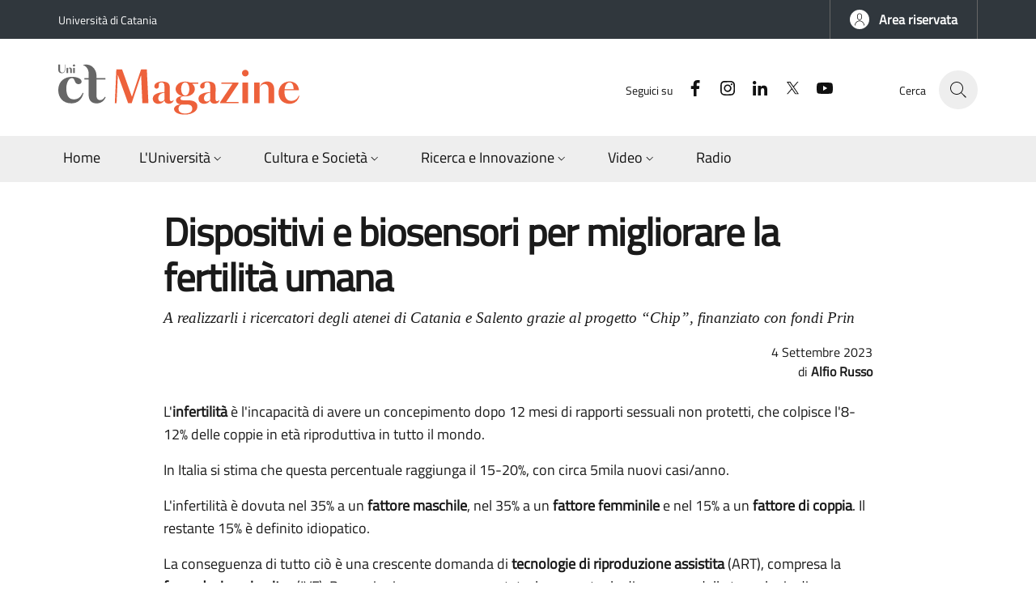

--- FILE ---
content_type: text/html; charset=UTF-8
request_url: https://www.unictmagazine.unict.it/dispositivi-e-biosensori-migliorare-la-fertilita-umana
body_size: 7103
content:
<!DOCTYPE html>
<html lang="it" dir="ltr">
  <head>
    <meta charset="utf-8" />
<meta name="description" content="A realizzarli i ricercatori degli atenei di Catania e Salento grazie al progetto “Chip”, finanziato con fondi Prin" />
<link rel="canonical" href="https://www.unictmagazine.unict.it/dispositivi-e-biosensori-migliorare-la-fertilita-umana" />
<link rel="image_src" href="https://www.unictmagazine.unict.it/sites/default/files/styles/unict_strillo/public/2023-09/pexels-nataliya-vaitkevich-5982374.jpg?itok=B3R--3_n" />
<meta name="Generator" content="Drupal 10 (https://www.drupal.org)" />
<meta name="MobileOptimized" content="width" />
<meta name="HandheldFriendly" content="true" />
<meta name="viewport" content="width=device-width, initial-scale=1, shrink-to-fit=no" />
<link rel="icon" href="/sites/default/files/unict.ico" type="image/vnd.microsoft.icon" />

    <title>Dispositivi e biosensori per migliorare la fertilità umana | UnictMagazine</title>
    <link rel="stylesheet" media="all" href="/sites/default/files/css/css_GmUyMlrjuavxfHOcWCckFnJCTSTciUrlnTe4_CNpcp4.css?delta=0&amp;language=it&amp;theme=italiagov&amp;include=eJxLys8vKS4pSiyIzyxJzMlM1E9KLE7VgbDT88v0k0uLS_JzkQTSc_KTEnN0i0sqczLz0nWKK4tLUnPBugBrbR2Q" />
<link rel="stylesheet" media="all" href="/sites/default/files/css/css_IKr2BD3fE9CybGo4GIRFSjovi3brC6c2AH26-5uW6T0.css?delta=1&amp;language=it&amp;theme=italiagov&amp;include=eJxLys8vKS4pSiyIzyxJzMlM1E9KLE7VgbDT88v0k0uLS_JzkQTSc_KTEnN0i0sqczLz0nWKK4tLUnPBugBrbR2Q" />

    
  </head>

  
  <body class="user-anonymous path-node page-node-type--article page-type--page">
                <nav class="skiplinks" aria-label="Skip links">
        <ul>
          <li class="visually-hidden-focusable">
            <a href="#it-main-content" class="visually-hidden-focusable">
              Salta al contenuto principale
            </a>
          </li>
          <li class="visually-hidden-focusable" >
            <a href="#footer" class="visually-hidden-focusable">
              Salta al contenuto del piè di pagina
            </a>
          </li>
        </ul>
      </nav>
    
    
      <div class="dialog-off-canvas-main-canvas" data-off-canvas-main-canvas>
    <div id="page-default">
  <header class="it-header-wrapper d-print-none"><div class="it-header-slim-wrapper"><div class="container-sm"><div class="row"><div class="col-12"><div class="it-header-slim-wrapper-content"><a class="d-lg-block navbar-brand" href="https://www.unict.it" target="_blank" title="Go to Università di Catania" aria-label="Go to Università di Catania - External link - New window">Università di Catania</a><div class="it-header-slim-right-zone" role="navigation" aria-label="User links"><a data-focus-mouse="false" class="btn btn-primary btn-sm btn-icon btn-full" role="button" title="Area riservata" href="/user/login" aria-label="Area riservata"
    ><span class="rounded-icon" aria-hidden="true"><svg class="icon icon-sm icon-primary" role="img" aria-hidden="true"><use href="/themes/italiagov/dist/svg/sprites.svg#it-user" xlink:href="/themes/italiagov/dist/svg/sprites.svg#it-user"></use></svg></span>&nbsp;
                                              
          <span class="d-none d-lg-block">Area riservata</span></a></div></div></div></div></div></div><div class="it-nav-wrapper"><div class="it-header-center-wrapper"><div class="container-sm"><div class="row"><div class="col-12"><div class="it-header-center-content-wrapper"><div class="it-brand-wrapper"><a href="/" title="Home" rel="home"><svg aria-hidden="true" class="icon" role="img"><use href="/themes/italiagov/logo.svg#logo" xlink:href="/themes/italiagov/logo.svg#logo"></use></svg></a></div><div class="it-right-zone"><div class="it-socials d-none d-lg-flex"><span>Seguici su</span><ul><li><a href="https://www.facebook.com/universitadeglistudicatania" rel="noopener" aria-label="Facebook" class="text-white" target="_blank"><svg class="icon icon-sm icon-white align-top" role="img" aria-hidden="true"><use href="/themes/italiagov/dist/svg/sprites.svg#it-facebook" xlink:href="/themes/italiagov/dist/svg/sprites.svg#it-facebook"></use></svg><span class="visually-hidden-focusable">Facebook</span></a></li><li><a href="https://www.instagram.com/unictcomunica/" rel="noopener" aria-label="Instagram" class="text-white" target="_blank"><svg class="icon icon-sm icon-white align-top" role="img" aria-hidden="true"><use href="/themes/italiagov/dist/svg/sprites.svg#it-instagram" xlink:href="/themes/italiagov/dist/svg/sprites.svg#it-instagram"></use></svg><span class="visually-hidden-focusable">Instagram</span></a></li><li><a href="https://it.linkedin.com/school/university-of-catania/" rel="noopener" aria-label="Linkedin" class="text-white" target="_blank"><svg class="icon icon-sm icon-white align-top" role="img" aria-hidden="true"><use href="/themes/italiagov/dist/svg/sprites.svg#it-linkedin" xlink:href="/themes/italiagov/dist/svg/sprites.svg#it-linkedin"></use></svg><span class="visually-hidden-focusable">Linkedin</span></a></li><li><a href="https://twitter.com/unict_it" rel="noopener" aria-label="Twitter" class="text-white" target="_blank"><svg class="icon icon-sm icon-white align-top" role="img" aria-hidden="true"><use href="/themes/italiagov/dist/svg/sprites.svg#it-twitter" xlink:href="/themes/italiagov/dist/svg/sprites.svg#it-twitter"></use></svg><span class="visually-hidden-focusable">Twitter</span></a></li><li><a href="https://www.youtube.com/@webtvunict" rel="noopener" aria-label="YouTube" class="text-white" target="_blank"><svg class="icon icon-sm icon-white align-top" role="img" aria-hidden="true"><use href="/themes/italiagov/dist/svg/sprites.svg#it-youtube" xlink:href="/themes/italiagov/dist/svg/sprites.svg#it-youtube"></use></svg><span class="visually-hidden-focusable">YouTube</span></a></li></ul></div><div class="it-search-wrapper"><div class="modal  it-dialog-scrollable fade" id="modal-header-center-search" tabindex="-1" role="dialog" aria-label="Site search"><div class="modal-dialog modal-fullscreen m-0" role="document"><div class="modal-content h-100"><div class="modal-header"><button class="btn-close" type="button" data-bs-dismiss="modal" aria-label="Close modal dialog"><svg class="icon" role="img" aria-hidden="true"><use href="/themes/italiagov/dist/svg/sprites.svg#it-close" xlink:href="/themes/italiagov/dist/svg/sprites.svg#it-close"></use></svg></button></div><div class="modal-body"><div class="container"><div class="region region-header-center-search" id="it-region-header-center-search"><div class="search-block-form needs-validation block block-search block-search-form-block" data-drupal-selector="search-block-form" id="it-block-italiagov-search" role="search"><h2>Cerca</h2><form data-block="header_center_search italiagov_search" action="/search/node" method="get" id="search-block-form" accept-charset="UTF-8"><div class="form-group js-form-item form-item js-form-type-search form-item-keys js-form-item-keys form-no-label"><label class="active visually-hidden" for="edit-keys">Cerca</label><input title="Inserisci i termini da cercare." placeholder="Inserisci qui i termini da ricercare" data-drupal-selector="edit-keys" type="search" id="edit-keys" name="keys" value="" size="15" maxlength="128" class="form-search form-control" /></div><div data-drupal-selector="edit-actions" class="form-actions mt-5 mb-3 text-align-left js-form-wrapper form-wrapper" id="edit-actions"><input class="btn btn-primary button js-form-submit form-submit me-3" data-drupal-selector="edit-submit" type="submit" id="edit-submit" value="Cerca" /></div></form></div></div></div></div><div class="modal-footer  modal-footer-shadow"></div></div></div></div><span class="d-none d-md-block">Cerca</span><a class="search-link rounded-icon"
                             role="button"
                             tabindex="0"
                             aria-pressed="false"
                             aria-label="Site search"
                             data-bs-toggle="modal"
                             data-bs-target="#modal-header-center-search"
                             href="#"
                          ><svg class="icon" role="img" aria-hidden="true"><use href="/themes/italiagov/dist/svg/sprites.svg#it-search" xlink:href="/themes/italiagov/dist/svg/sprites.svg#it-search"></use></svg></a></div></div></div></div></div></div></div><div id="header-nav-wrapper" class="it-header-navbar-wrapper"><div class="container-sm"><div class="row"><div class="col-12"><div class="navbar navbar-expand-lg has-megamenu"><button
        class="custom-navbar-toggler"
        type="button"
        aria-controls="header_nav-main-navbar"
        aria-expanded="false"
        aria-label="Show/hide navigation bar"
        data-bs-toggle="navbarcollapsible"
        data-bs-target="#header_nav-main-navbar"
      ><svg class="icon icon-white" role="img" aria-hidden="true"><use href="/themes/italiagov/dist/svg/sprites.svg#it-burger" xlink:href="/themes/italiagov/dist/svg/sprites.svg#it-burger"></use></svg></button><div id="header_nav-main-navbar" class="navbar-collapsable"><div class="overlay" style="display: none;"></div><div class="close-div"><button class="btn close-menu" type="button"><span class="visually-hidden">Hide navigation</span><svg class="icon" role="img" aria-hidden="true"><use href="/themes/italiagov/dist/svg/sprites.svg#it-close-big" xlink:href="/themes/italiagov/dist/svg/sprites.svg#it-close-big"></use></svg></button></div><div class="menu-wrapper d-lg-flex"><nav aria-label="Main navigation menu" class="ps-lg-0 flex-grow-1"><ul data-block="header_nav italiagov_main_menu" class="ps-lg-0 navbar-nav"><li class="nav-item"><a href="/" class="nav-link" data-drupal-link-system-path="&lt;front&gt;"><span>Home</span></a></li><li class="nav-item dropdown"><a href="/universita" class="nav-link dropdown-toggle" data-bs-toggle="dropdown" aria-expanded="false" aria-haspopup="true" id="main--navbar-nav--menu-link-contentc2365c98-9514-4647-8dbd-17193f0243c3" role="button" data-drupal-link-system-path="universita"><span>L&#039;Università</span><svg class="icon icon-xs" role="img" aria-hidden="true"><use href="/themes/italiagov/dist/svg/sprites.svg#it-expand" xlink:href="/themes/italiagov/dist/svg/sprites.svg#it-expand"></use></svg></a><div class="dropdown-menu" role="region" aria-labelledby="main--navbar-nav--menu-link-contentc2365c98-9514-4647-8dbd-17193f0243c3"><div class="link-list-wrapper"><ul class="link-list"><li class=""><a href="/vita-dateneo" class="list-item dropdown-item"><span>Vita d&#039;Ateneo</span></a></li><li class=""><a href="/premi-e-riconoscimenti" class="list-item dropdown-item"><span>Premi e riconoscimenti</span></a></li><li class=""><a href="/dipartimenti" class="list-item dropdown-item"><span>Dipartimenti</span></a></li></ul></div></div></li><li class="nav-item dropdown"><a href="/cultura-e-societa" class="nav-link dropdown-toggle" data-bs-toggle="dropdown" aria-expanded="false" aria-haspopup="true" id="main--navbar-nav--menu-link-contentfc4b6ee6-0adc-41b1-a418-34e5887c70b2" role="button" data-drupal-link-system-path="cultura-e-societa"><span>Cultura e Società</span><svg class="icon icon-xs" role="img" aria-hidden="true"><use href="/themes/italiagov/dist/svg/sprites.svg#it-expand" xlink:href="/themes/italiagov/dist/svg/sprites.svg#it-expand"></use></svg></a><div class="dropdown-menu" role="region" aria-labelledby="main--navbar-nav--menu-link-contentfc4b6ee6-0adc-41b1-a418-34e5887c70b2"><div class="link-list-wrapper"><ul class="link-list"><li class=""><a href="/arte" class="list-item dropdown-item"><span>Arte</span></a></li><li class=""><a href="/musica" class="list-item dropdown-item"><span>Musica</span></a></li><li class=""><a href="/cinema" class="list-item dropdown-item"><span>Cinema</span></a></li><li class=""><a href="/teatro" class="list-item dropdown-item"><span>Teatro</span></a></li><li class=""><a href="/letture" class="list-item dropdown-item"><span>Letture</span></a></li><li class=""><a href="/attualita" class="list-item dropdown-item"><span>Attualità</span></a></li><li class=""><a href="/sport" class="list-item dropdown-item"><span>Sport</span></a></li></ul></div></div></li><li class="nav-item dropdown"><a href="/ricerca-e-innovazione" class="nav-link dropdown-toggle" data-bs-toggle="dropdown" aria-expanded="false" aria-haspopup="true" id="main--navbar-nav--menu-link-content5954343e-d0a3-4f32-88da-548f5069c576" role="button" data-drupal-link-system-path="ricerca-e-innovazione"><span>Ricerca e Innovazione</span><svg class="icon icon-xs" role="img" aria-hidden="true"><use href="/themes/italiagov/dist/svg/sprites.svg#it-expand" xlink:href="/themes/italiagov/dist/svg/sprites.svg#it-expand"></use></svg></a><div class="dropdown-menu" role="region" aria-labelledby="main--navbar-nav--menu-link-content5954343e-d0a3-4f32-88da-548f5069c576"><div class="link-list-wrapper"><ul class="link-list"><li class=""><a href="/ambiente-e-territorio" class="list-item dropdown-item"><span>Ambiente e Territorio</span></a></li><li class=""><a href="/digitale-e-tecnologia" class="list-item dropdown-item"><span>Digitale e Tecnologia</span></a></li><li class=""><a href="/economia-e-societa" class="list-item dropdown-item"><span>Economia e Società</span></a></li><li class=""><a href="/salute-e-vita" class="list-item dropdown-item"><span>Salute e Vita</span></a></li></ul></div></div></li><li class="nav-item dropdown"><a href="/video" class="nav-link dropdown-toggle" data-bs-toggle="dropdown" aria-expanded="false" aria-haspopup="true" id="main--navbar-nav--menu-link-content9c47e0bd-b842-4774-ae71-03a34b5dddb4" role="button" data-drupal-link-system-path="video"><span>Video</span><svg class="icon icon-xs" role="img" aria-hidden="true"><use href="/themes/italiagov/dist/svg/sprites.svg#it-expand" xlink:href="/themes/italiagov/dist/svg/sprites.svg#it-expand"></use></svg></a><div class="dropdown-menu" role="region" aria-labelledby="main--navbar-nav--menu-link-content9c47e0bd-b842-4774-ae71-03a34b5dddb4"><div class="link-list-wrapper"><ul class="link-list"><li class=""><a href="/video/unict-life" class="list-item dropdown-item" data-drupal-link-system-path="video/unict-life"><span>Unict Life</span></a></li><li class=""><a href="/video/cultura" class="list-item dropdown-item" data-drupal-link-system-path="video/cultura"><span>Cultura</span></a></li><li class=""><a href="/video/spotlight" class="list-item dropdown-item" data-drupal-link-system-path="video/spotlight"><span>Spotlight</span></a></li><li class=""><a href="/video/keywords" class="list-item dropdown-item" data-drupal-link-system-path="video/keywords"><span>Keywords</span></a></li><li class=""><a href="/video/promo-e-spot" class="list-item dropdown-item" data-drupal-link-system-path="video/promo-e-spot"><span>Promo e spot</span></a></li></ul></div></div></li><li class="nav-item"><a href="http://www.radiozammu.it" class="nav-link" target="_blank" rel="nofollow" aria-label="Radio - External link - New window"><span>Radio</span></a></li></ul></nav></div></div></div></div></div></div></div></div></header>  

  <main id="it-main-content" class="pb-5"><div class="it-page-title__wrapper container"><div class="row"><div class="col"><div class="region region-title" id="it-region-title"><div id="it-block-italiagov-page-title" class="block block-core block-page-title-block"><h1><span>Dispositivi e biosensori per migliorare la fertilità umana</span></h1></div></div></div></div></div><div class="it-local-tasks_wrapper d-print-none container"></div><div class="it-help__wrapper container"></div><div class="it-notification__wrapper container"><div class="region region-notification" id="it-region-notification"><div data-drupal-messages-fallback class="hidden"></div></div></div><div class="container"><div class="row"><div class="col-12"><div class="it-content__wrapper"><div class="region region-content" id="it-region-content"><div id="it-block-italiagov-content" class="block block-system block-system-main-block"><article class="node node--type-article node--view-mode-full"><div class="node__content"><div class="field field--type-text-long field--name-field-abstract field--entity-node field--label-hidden field--view-mode-full"><p>A realizzarli i ricercatori degli atenei di Catania e Salento grazie al progetto “Chip”, finanziato con fondi Prin</p></div><div class="field field--type-published-at field--name-published-at field--entity-node field--label-hidden field--view-mode-full"><time datetime="2023-09-04T06:08:02+02:00">4 Settembre 2023</time></div><div class="field field--type-string field--name-field-autore field--entity-node field--label-hidden field--view-mode-full">Alfio Russo</div><div class="field field--type-text-with-summary field--name-body field--entity-node field--label-hidden field--view-mode-full"><p>L'<strong>infertilità</strong> è l'incapacità di avere un concepimento dopo 12 mesi di rapporti sessuali non protetti, che colpisce l'8-12% delle coppie in età riproduttiva in tutto il mondo.&nbsp;</p><p>In Italia si stima che questa percentuale raggiunga il 15-20%, con circa 5mila nuovi casi/anno.&nbsp;</p><p>L'infertilità è dovuta nel 35% a un <strong>fattore maschile</strong>, nel 35% a un <strong>fattore femminile</strong> e nel 15% a un <strong>fattore di coppia</strong>. Il restante 15% è definito idiopatico.&nbsp;</p><p>La conseguenza di tutto ciò è una crescente domanda di <strong>tecnologie di riproduzione assistita</strong> (ART), compresa la <strong>fecondazione in vitro</strong> (IVF). Per ragioni non ancora accertate, la percentuale di successo delle tecnologie di riproduzione assistita e di fecondazione in vitro non supera il 35-40%.&nbsp;</p><p>Partendo dalla diagnosi di laboratorio, esistono diversi passaggi critici che attualmente manifestano la necessità di introdurre sia nuove <strong>analisi biochimiche-metaboliche-molecolari</strong> oggettive per la diagnosi di infertilità maschile e femminile, sia nuovi <strong>dispositivi Lab-on-Chip</strong> (LoC) miniaturizzati di utilità di laboratorio e clinica.&nbsp;</p><p>Il miglioramento di questi punti di debolezza può essere di fondamentale importanza nel processo decisionale delle fasi fondamentali del percorso ART e IVF, portando potenzialmente a un elevato aumento del tasso di successo di queste procedure.</p><img src="/sites/default/files/inline-images/pexels-nataliya-vaitkevich-5982374.jpg" data-entity-uuid="7c4a12de-0bb2-40bd-872e-c28460ec94a0" data-entity-type="file" alt="fertilità" class="align-center" width="4000" height="2667" loading="lazy"><h4>Il progetto</h4><p>L'obiettivo principale del progetto <em>Counteract Human Infertility Pathophysiology</em> - Chip, finanziato con fondi Prin 2022, è contrastare la <strong>fisiopatologia dell'infertilità umana</strong>.</p><p>Capofila del progetto<strong></strong>è l’Università di Catania con <em>principal investigator</em> il prof. <strong>Giuseppe Lazzarino</strong>, mentre l’Università del Salento è partner strategico essenziale con responsabile di unità la prof.ssa <strong>Alessandra Ferramosca</strong>.&nbsp;</p><p>A tal fine sono previsti quattro interventi a diversi livelli nella <strong>gestione dei pazienti maschi infertili</strong> (dalla diagnosi di laboratorio alla ART e IVF): l'introduzione di nuove <strong>analisi oggettive</strong> biochimiche-metaboliche-molecolari per valutare i profili metabolici del plasma seminale e del metabolismo mitocondriale del seme maschile, utili nella gestione di laboratorio e nel trattamento dei maschi infertili; lo sviluppo di un nuovo <strong>dispositivo</strong> basato su microfluidica Lab-on-Chip per la selezione dei migliori spermatozoi candidati per IVF e ART.</p><p>E, inoltre, lo sviluppo di nuovi <strong>biosensori</strong> per la misura dei parametri più rilevanti caratterizzati nelle analisi e il miglioramento dei <strong>mezzi di fertilizzazione</strong> e l'introduzione di nuovi criteri oggettivi biochimici-metabolici-molecolari per la selezione delle migliori blastocisti da trasferire.</p><p>Le <strong>attività interconnesse</strong> dei gruppi di ricerca dei due atenei coinvolti nel progetto <em>CHIP</em>, composti da ricercatori altamente qualificati con esperienze consolidate nel settore e necessarie per raggiungere l'obiettivo finale del progetto, è parte integrante e essenziale di questa proposta di ricerca.</p><img src="/sites/default/files/inline-images/Immagine%202023-09-03%20075259.jpg" data-entity-uuid="57cc2273-504d-4436-b66d-ba2954ce7697" data-entity-type="file" class="align-center" width="2541" height="1218" loading="lazy"><p class="text-align-center"><em>Giuseppe Lazzarino e Alessandra Ferramosca</em></p></div></div></article></div><div id="it-block-condividi" class="block block-block-content block-block-contentdc822722-6e58-4875-b3f8-a9d96c3c654d"><div class="field field--type-text-with-summary field--name-body field--entity-block-content field--label-hidden field--view-mode-full"><button type="button" class="btn btn-outline-primary btn-icon btn-xs dropdown-toggle mt-4 px-2" data-bs-toggle="dropdown" aria-haspopup="true" aria-expanded="false"><svg class="icon icon-sm icon-primary"><use href="/themes/italiagov/dist/svg/sprites.svg#it-share"></use></svg><span>Condividi</span></button><div class="dropdown-menu"><div class="link-list-wrapper"><ul class="link-list"><li><a class="dropdown-item list-item" rel="nofollow" href="https://www.facebook.com/sharer/sharer.php?src=bm&amp;u=https%3A%2F%2Fwww.unictmagazine.unict.it%2Fdispositivi-e-biosensori-migliorare-la-fertilita-umana&amp;t=Dispositivi+e+biosensori+per+migliorare+la+fertilit%C3%A0+umana&amp;v=3" onclick="javascript:window.open(this.href,'','menubar=no,toolbar=no,resizable=yes,scrollbar=yes,height=500,width=720');return false;"><svg class="icon icon-primary icon-sm align-middle me-1"><use href="/themes/italiagov/dist/svg/sprites.svg#it-facebook-square"></use></svg><span>Facebook</span></a></li><li><a class="dropdown-item list-item" rel="nofollow" href="https://www.twitter.com/share?url=https%3A%2F%2Fwww.unictmagazine.unict.it%2Fdispositivi-e-biosensori-migliorare-la-fertilita-umana" onclick="javascript:window.open(this.href,'','menubar=no,toolbar=no,resizable=yes,scrollbar=yes,height=600,width=600');return false;"><svg class="icon icon-primary icon-sm align-middle me-1"><use href="/themes/italiagov/dist/svg/sprites.svg#it-twitter"></use></svg><span>Twitter</span></a></li><li><a class="dropdown-item list-item" href="https://api.whatsapp.com/send?text=https%3A%2F%2Fwww.unictmagazine.unict.it%2Fdispositivi-e-biosensori-migliorare-la-fertilita-umana" data-action="share/whatsapp/share"><svg class="icon icon-primary icon-sm align-middle me-1"><use href="/themes/italiagov/dist/svg/sprites.svg#it-whatsapp"></use></svg><span>Whatsapp</span></a></li><li><a class="dropdown-item list-item" href="https://t.me/share/url?url=https%3A%2F%2Fwww.unictmagazine.unict.it%2Fdispositivi-e-biosensori-migliorare-la-fertilita-umana&amp;text=Dispositivi+e+biosensori+per+migliorare+la+fertilit%C3%A0+umana" data-action="share/telegram/share"><svg class="icon icon-primary icon-sm align-middle me-1"><use href="/themes/italiagov/dist/svg/sprites.svg#it-telegram"></use></svg><span>Telegram</span></a></li><li><a class="dropdown-item list-item" href="mailto:?subject=UnictMagazine+-+Dispositivi+e+biosensori+per+migliorare+la+fertilit%C3%A0+umana&amp;body=https%3A%2F%2Fwww.unictmagazine.unict.it%2Fdispositivi-e-biosensori-migliorare-la-fertilita-umana"><svg class="icon icon-primary icon-sm align-middle me-1"><use href="/themes/italiagov/dist/svg/sprites.svg#it-mail"></use></svg><span>Email</span></a></li></ul></div></div></div></div></div></div></div></div></div></main>  

  <footer id="footer" class="it-footer d-print-none" role="contentinfo"><div class="it-footer-main"><div class="container-sm"><section aria-label="Logo and branding section"><div class="row clearfix"><div class="col-sm-12 footer-items-wrapper logo-wrapper"><div class="it-brand-wrapper"><a href="/" title="Home" rel="home"><svg aria-hidden="true" class="icon" role="img"><use href="/themes/italiagov/logo.svg#logo" xlink:href="/themes/italiagov/logo.svg#logo"></use></svg></a></div></div></div></section><section class="py-4" aria-label="Footer blocks section"><div class="row"><div class="  col-md-6  pb-2 footer-items-wrapper"><div class="region region-footer-first" id="it-region-footer-first"><div id="block-piedeunictmagazine"><h3 class="h6 text-uppercase">UnictMagazine</h3><div class="field field--type-text-with-summary field--name-body field--entity-block-content field--label-hidden field--view-mode-full"><div>Giornale dell'Università di Catania&nbsp;<br>Aut. Tribunale di Catania&nbsp;<br>n. 15 del 04/07/1995&nbsp;<br>Direttore responsabile: Alfio Russo</div></div></div></div></div><div class="  col-md-6  pb-2 footer-items-wrapper"><div class="region region-footer-second" id="it-region-footer-second"><div id="block-piederedazione"><h3 class="h6 text-uppercase">Contatti</h3><div class="field field--type-text-with-summary field--name-body field--entity-block-content field--label-hidden field--view-mode-full"><div>Via Fragalà, 10 - 95131 - Catania&nbsp;<br>telefono 095 4788018&nbsp;<br><a class="text-white text-decoration-none" href="mailto:magazine@unict.it">magazine@unict.it</a><br><a class="text-white text-decoration-none" href="/pages/chi-siamo">Chi siamo</a>&nbsp;<strong>»</strong></div></div></div></div></div></div></section></div></div><div class="it-footer-small-prints clearfix"><div class="container-sm"><div class="row"><div class="text-light text-align-right col pt-4"><div class="region region-footer-credits" id="it-region-footer-credits"><div id="it-block-piedecopyelinkedizioneprecedente" class="block block-block-content block-block-contentb08a4ad8-4a1c-46fe-b9f8-ddfa9c17218b"><div class="field field--type-text-with-summary field--name-body field--entity-block-content field--label-hidden field--view-mode-full"><ul class="it-footer-small-prints-list list-inline mb-0 pt-2 d-flex flex-column flex-md-row"><li>© 2023 UnictMagazine</li><li><a href="https://www.archiviobollettino.unict.it">Archivio Bollettino d'Ateneo</a></li><li><a href="https://www.unict.it/it/comunicati-stampa">Comunicati stampa</a></li></ul></div></div></div></div></div></div></div></footer></div>

  </div>

    

          <a class="back-to-top shadow" href="#" aria-label="Back to top" data-bs-toggle="backtotop"><span class="visually-hidden">Back to top</span><svg class="icon icon-light" role="img" aria-hidden="true"><use href="/themes/italiagov/dist/svg/sprites.svg#it-arrow-up" xlink:href="/themes/italiagov/dist/svg/sprites.svg#it-arrow-up"></use></svg></a>    
                <script>window.__PUBLIC_PATH__ = '/themes/italiagov/dist/fonts'</script>
        <script type="application/json" data-drupal-selector="drupal-settings-json">{"path":{"baseUrl":"\/","pathPrefix":"","currentPath":"node\/634","currentPathIsAdmin":false,"isFront":false,"currentLanguage":"it"},"pluralDelimiter":"\u0003","suppressDeprecationErrors":true,"ajaxTrustedUrl":{"\/search\/node":true},"user":{"uid":0,"permissionsHash":"2bd1cdbdb33a1a54bc98e1ea6562d013acbd1f3c72e3731984ef9b4b0a60179b"}}</script>
<script src="/sites/default/files/js/js_qyVb8BYh6EBZHVvwhkuY-Hm4M3XLU0zMlxO56_mCELI.js?scope=footer&amp;delta=0&amp;language=it&amp;theme=italiagov&amp;include=eJxLys8vKS4pSiyIzyxJzMlM1E9KLE7VgbDT88v0k0uLS_JzASp1DzI"></script>

  </body>
</html>


--- FILE ---
content_type: image/svg+xml
request_url: https://www.unictmagazine.unict.it/themes/italiagov/logo.svg
body_size: 10247
content:
<svg xmlns="http://www.w3.org/2000/svg">
<symbol id="logo" viewBox="0 0 1473.4 307">
<g id="monogramma">
	<path style="fill:#666!important" d="M93.3,211.3c-29.7,0-44.5-24.1-44.5-65.2c0-34,13.9-63.7,34-63.7c9.3,0,12.7,6.8,16.1,14.5
		c4.3,10.2,8,22.2,24.4,22.2c11.8,0,18.2-7.4,18.2-15.8c0-21-35.8-28.7-58.1-28.7c-47,0-83.5,28.7-83.5,80.7
		c0,43,26.3,80.3,79.7,80.3c34.3,0,62.1-18.6,73.5-62.4l-5.3-1.5C134.4,203.6,113.7,211.3,93.3,211.3z"/>
	<path style="fill:#666!important" d="M21.5,52.7c14,0,20.2-8.3,20.2-21.7V0.3H39v30.6c0,11-4.4,18.1-14.1,18.1c-8.9,0-14.1-6-14.1-16.8V0.3H0v31.4
		C0,45,7.7,52.7,21.5,52.7z"/>
	<polygon style="fill:#666!important" points="60,27.6 60,20.3 50,20.3 50,51.8 60,51.8 	"/>
	<path style="fill:#666!important" d="M66.6,22.9c3,0,5.5,1.8,5.5,7.9v21h10V30.6c0-6.1-2.7-12-10.7-12c-5,0-9.9,2.3-11.3,9
		C61.7,24.4,63.8,22.9,66.6,22.9z"/>
	<rect x="90.3" y="20.3" style="fill:#666!important" width="10" height="31.5"/>
	<path style="fill:#666!important" d="M95.4,11.7c3.2,0,5.8-2.6,5.8-5.8s-2.6-5.8-5.8-5.8c-3.2,0-5.8,2.6-5.8,5.8l0,0C89.6,9.1,92.2,11.7,95.4,11.7z
		"/>
	<path style="fill:#666!important" d="M283.1,195.6c-10.5,15.5-18.2,20.1-28.7,20.1c-15.1,0-22.6-9-22.6-29.4V91.4h54.4v-8.6h-54.4v-13
		c0,0,0.9-19.7-8.4-35.6c-14-29-46.4-40-74-31.3c18.1,5.9,30.3,19.3,34,39.5c0.9,4.7,1,11.4,1,19.1v21.2h-26.6v8.7h26.6v94
		c0,34,18.9,50.4,47.9,50.4c26,0,44.2-12.7,55.6-37.4L283.1,195.6z"/>
	<path style="fill:#666!important" d="M95.4,11.8c3.2,0,5.8-2.6,5.8-5.8s-2.6-5.8-5.8-5.8c-3.2,0-5.8,2.6-5.8,5.8C89.6,9.1,92.2,11.7,95.4,11.8z"/>
</g>
<g id="magazine">
	<g>
		<path d="M446.6,195.4c0.8-0.5,0.8-1.4,1.1-2.1c17.8-53.4,35.6-106.8,53.5-160.2c1.2-3.5,0.4-3,4.3-3
			c9.8,0,19.5,0,29.3,0c0.6,0,1.1,0,1.7,0c0.7,0,1,0.3,1.1,1c0,0.4,0.1,0.8,0.1,1.2c0.4,8.9,0.7,17.7,1.1,26.6
			c0.5,11.8,1.1,23.6,1.7,35.4c0.3,7.1,0.7,14.2,1,21.3c0.7,15.2,1.4,30.5,2.1,45.7c0.7,15.4,1.4,30.8,2.1,46.2
			c0.4,8.1,0.8,16.3,1.2,24.4c0,0.5,0,1,0,1.4c0.1,0.8-0.3,1.2-1.1,1.2c-0.5,0-1,0-1.4,0c-10.6,0-21.1,0-31.7,0c-0.4,0-0.8,0-1.2,0
			c-1,0.1-1.4-0.4-1.4-1.4c-0.1-3-0.3-5.9-0.4-8.9c-0.4-8.9-0.7-17.9-1.1-26.8c-0.5-11.9-1.1-23.8-1.7-35.7c-0.2-4-0.4-8-0.6-12
			c-0.5-12.5-1.1-25.1-1.6-37.6c-0.5-10.5-0.9-20.9-1.4-31.4c-0.2-4.7-0.5-9.4-0.8-14.1c0-0.4-0.1-0.8-0.2-1.3
			c-0.8,0.9-0.9,2-1.3,2.9c-13,38.9-26,77.9-39,116.8c-5.3,15.8-10.5,31.5-15.8,47.3c-0.8,2.3-0.4,2.1-3,2.1c-5.8,0-11.5,0-17.3,0
			c-2.1,0-2,0.5-2.9-2c-18.1-49.8-36.1-99.6-54.2-149.3c-2-5.4-3.9-10.8-5.9-16.2c-0.3-0.8-0.6-1.6-1.3-2.4c-0.1,2-0.3,4-0.4,6
			c-0.4,8.7-0.7,17.4-1.1,26.1c-0.7,15.8-1.5,31.6-2.2,47.4c-0.4,7.6-0.7,15.2-1,22.8c-0.6,13.5-1.2,27-1.9,40.5
			c-0.4,8.3-0.7,16.6-1.1,24.9c-0.1,2.2-0.1,2.2-2.3,2.2c-2.4,0-4.8,0-7.2,0c-1,0-1.4-0.3-1.3-1.4c0.7-14.3,1.4-28.6,2-42.9
			c0.4-8.3,0.7-16.6,1.1-24.9c0.6-12.6,1.2-25.2,1.8-37.8c0.2-3.9,0.4-7.8,0.5-11.7c0.6-12.7,1.1-25.4,1.6-38.1
			c0.5-10.3,0.9-20.6,1.4-30.9c0.2-5,0.5-10.1,0.8-15.1c0.1-1.7,0.1-1.8,1.8-1.8c10.6,0,21.1,0,31.7,0c1.5,0,1.8,0.8,2.2,1.9
			c3.8,10.6,7.6,21.2,11.4,31.8c15.5,43.3,31.1,86.6,46.6,129.9C446.2,194.2,446.4,194.8,446.6,195.4z"/>
		<path d="M741.3,242c-2.7-1-5.3-1.4-7.9-2.2c-5.3-1.6-10.1-4-13.8-8.3c-6.4-7.4-7.7-19.2,0.5-27.9
			c3.9-4.2,8.7-6.9,14.1-8.8c4.6-1.6,9.4-2.7,14.2-3.4c0.8-0.1,1.6-0.1,2.3-0.8c-3-0.9-6-1.8-8.9-3c-8.2-3.3-15.4-8.2-21-15.1
			c-11.6-14.5-11.3-34.4,0.6-48.9c6.5-7.8,14.7-13,24.3-16.1c16-5.2,32.1-5.2,48.1-0.2c0.2,0,0.3,0.1,0.5,0.1
			c3.4,1.9,7.1,1.9,10.9,1.9c14-0.1,28,0,42,0c2.7,0,2.6-0.3,2.6,2.6c0,0.8,0,1.6,0,2.4c0,2.1,0,2.1-2.1,2.1c-1.8,0-3.7,0-5.5,0
			c-9.8,0-19.7,0-29.5,0c-0.3,0.9,0.4,1,0.8,1.3c10.1,8.2,15.2,18.8,15,31.8c-0.2,10.1-4.1,18.8-11.1,26.1
			c-7.9,8.3-17.8,13.1-28.9,15.7c-9.3,2.2-18.8,2.7-28.3,1.1c-1.5-0.3-2.9,0.1-4.3,0.4c-3.1,0.6-6,1.6-8.7,3.3
			c-3.7,2.4-5.7,5.7-5.6,10.2c0.2,4.3,2.5,7.6,6.6,9.1c2.8,1,5.7,1.4,8.7,1.4c9.6,0,19.2-0.1,28.8,0.1c9.7,0.2,19.5,0.8,29,3.3
			c6.5,1.7,12.6,4.2,17.9,8.4c7.2,5.7,10.8,13.2,11.4,22.3c0.6,10.3-1.9,19.6-8.6,27.7c-3.3,4-7,7.4-11.3,10.3
			c-8.1,5.5-17.1,9-26.5,11.4c-13.7,3.4-27.6,4-41.7,3c-9-0.6-17.8-2-26.3-4.9c-7.5-2.6-14.3-6.3-20-12c-4.1-4.2-6.6-9.2-7.1-15.1
			c-0.5-5.5,1.1-10.4,4.8-14.6c4.4-5.1,10.1-8.2,16.4-10.5c5.4-2,11-3.2,16.8-3.9C740.7,242.2,741,242.1,741.3,242z M766.9,242.7
			C766.9,242.7,766.9,242.7,766.9,242.7c-5.2-0.1-10.4-0.1-15.6-0.1c-1,0-1.9,0-2.8,0.4c-3.2,1.3-6.3,2.8-9.1,4.7
			c-4.6,3.2-7.6,7.4-8.8,12.9c-0.8,3.4-1,6.8-0.9,10.2c0.2,6,2.4,11.2,6.5,15.5c4,4.2,9,7,14.5,8.5c14.8,4,29.6,3.2,44.2-1.5
			c3.8-1.2,7.3-3.2,10.2-6.1c8.2-8,9.5-17.8,6.7-28.3c-1.8-7-7-11.1-13.6-13.5c-5.3-1.9-10.9-2.7-16.5-2.9
			C776.8,242.6,771.8,242.7,766.9,242.7z M745.6,149.3c0,5.1,1.1,12.7,2.8,18.2c1.8,5.9,4.6,11.2,9.1,15.6c6.8,6.7,19,6.5,25.6,0.3
			c5-4.7,8.2-10.4,9.9-16.9c2.2-8.2,2.9-16.5,2-24.9c-0.6-5.3-1.5-10.4-3.4-15.4c-2.1-5.4-5.2-10-9.8-13.7
			c-6.2-5.1-17.1-5.2-23.5,0.6c-2.9,2.6-5.2,5.6-7,9C747,130.4,745.9,139.3,745.6,149.3z"/>
		<path d="M921.4,217.7c-1.6,2.4-3,4.5-4.5,6.4c-6.4,8-14.9,12.1-24.8,13.7c-6.9,1.1-13.7,0.6-20.4-1.3
			c-13-3.7-20.4-16.1-20.7-27.1c-0.1-3.9,0.1-7.7,1.3-11.4c2-6.6,6.2-11.6,11.7-15.7c6.4-4.7,13.7-7.6,21.3-9.7
			c8.6-2.3,17.3-3.6,26.2-4.4c2.8-0.2,5.6-0.5,8.4-0.6c1.3-0.1,1.8-0.5,1.8-1.9c-0.1-12,0-24-0.1-36c0-3.2-0.4-6.4-1.3-9.5
			c-1.9-6.9-6.8-11-13.9-11.6c-3-0.2-5.9-0.2-8.8,0.6c-7.2,2.1-11,6.3-10.2,15.2c0.3,3.8,0.8,7.7-0.2,11.4
			c-1.7,6.9-6.7,10.3-13.8,10c-8.2-0.3-12.6-6.6-12.7-13.5c-0.1-6.1,1.9-11.2,6.2-15.6c5.3-5.5,12-8.7,19.2-10.9
			c9.5-2.9,19.1-3.5,28.9-2.6c6.7,0.6,13.3,1.7,19.6,4.1c11.2,4.3,17.5,12.4,19.3,24.2c0.6,3.6,0.8,7.1,0.8,10.7
			c0,8.7,0.1,17.4-0.1,26.1c-0.2,13.7-0.1,27.3-0.2,41c0,2.4,0.3,4.8,1,7.1c1.4,4.2,4.8,6.3,9.3,5.8c4.2-0.5,7.8-2.2,10.5-5.5
			c0.4-0.5,0.7-1.1,1.5-0.9c1.1,0.2,1.5,1,1.1,2.1c-3.1,8.3-8.1,14.9-16.9,17.7c-8.9,2.9-17.7,3-26.4-0.8
			c-6.7-2.9-10.9-7.9-12.5-15.1C921.9,219.3,921.7,218.7,921.4,217.7z M921.6,192.5c0-6.2,0-12.5,0-18.7c0-0.6,0-1.1,0-1.7
			c0-0.7-0.3-1-1-1c-1.2,0.2-2.4,0.3-3.5,0.5c-6.5,1.2-12.8,3-18.3,6.7c-10.5,6.9-15.5,16.7-14.4,29.3c0.3,3.7,1.5,7.2,3.6,10.3
			c2.9,4.2,6.8,6.4,11.9,6.5c8.2,0.1,15.1-2.7,20.4-9.2c1-1.2,1.5-2.3,1.5-3.9C921.5,205.1,921.6,198.8,921.6,192.5z"/>
		<path d="M644.1,218c-0.8,0.2-0.9,0.9-1.3,1.5c-8,12.8-19.9,18.5-34.6,18.8c-5.1,0.1-10.2-0.5-15.1-2.2
			c-10.6-3.8-16.6-11.5-18.9-22.3c-1-4.6-0.8-9.2,0.2-13.8c1.7-7.6,6.2-13.2,12.2-17.7c6.3-4.6,13.4-7.5,20.8-9.5
			c8.6-2.4,17.5-3.7,26.4-4.5c2.8-0.2,5.6-0.4,8.4-0.6c1.9-0.2,1.9-0.2,1.9-2.2c0-10,0-20,0-30c0-3.3,0-6.6-0.4-9.8
			c-0.2-2.2-0.6-4.3-1.3-6.3c-1.7-5.5-5.4-8.9-11.1-10.2c-3.8-0.8-7.6-0.8-11.4,0.2c-7.3,2.1-10.9,6.4-10.2,15
			c0.2,2.8,0.4,5.6,0.3,8.4c0,1.4-0.3,2.7-0.7,4c-2.2,6.8-7,9.5-13.5,9.2c-7.7-0.3-12.6-5.6-12.8-13.3c-0.2-6.2,1.9-11.4,6.2-15.8
			c5.4-5.5,12-8.7,19.2-10.9c9.5-2.8,19.1-3.4,28.9-2.6c6.7,0.6,13.3,1.6,19.6,4.1c7.4,2.9,13.3,7.5,16.6,15
			c1.8,4.1,2.7,8.3,3.1,12.7c0.6,6.2,0.3,12.5,0.3,18.7c0,11.5-0.2,23-0.3,34.5c0,7.1,0,14.2,0,21.3c0,2.3,0.3,4.6,1,6.8
			c1.4,4.2,4.9,6.3,9.3,5.8c4.1-0.5,7.7-2.1,10.4-5.4c0.4-0.5,0.6-1.2,1.4-1.1c1.1,0.1,1.7,1,1.3,2.2c-3.2,8.7-8.6,15.3-17.8,18
			c-9.2,2.7-18.1,2.5-26.8-1.8c-5.9-2.9-9.5-7.6-11-14C644.5,219.6,644.3,218.8,644.1,218z M644.1,192.6c0-6.5,0-13.1,0-19.6
			c0-1.9-0.1-2-1.9-1.7c-6.8,1-13.5,2.6-19.5,6.2c-11.2,6.7-16.9,16.4-15.9,29.7c0.3,3.8,1.3,7.4,3.4,10.6c2.9,4.4,7,6.7,12.2,6.8
			c8.3,0.1,15.2-2.9,20.5-9.5c0.8-1,1.2-1.9,1.2-3.2C644.1,205.4,644.1,199,644.1,192.6z"/>
		<path d="M1416.2,156.2c-13.5,0-27,0-40.5,0c-0.6,0-1.1,0-1.7,0c-1.1-0.1-1.4,0.5-1.5,1.4c0,0.3-0.1,0.6-0.1,1
			c-0.3,10.3,0.2,20.5,2.8,30.4c1.7,6.6,4.4,12.9,8.8,18.2c6.1,7.5,14.1,11.9,23.8,13c11,1.2,21.4-0.5,30.9-6.3
			c8.8-5.3,14.9-13,19.1-22.2c0.3-0.7,0.7-1.3,0.9-2c0.4-1.2,1-1.3,2.2-0.9c2.5,0.9,2.5,0.8,1.7,3.3c-1.9,6.1-4.3,12-7.4,17.6
			c-7.9,13.9-19.7,22.8-35.1,26.6c-16.9,4.1-33.5,2.4-49.3-5.2c-14.6-7.1-24.4-18.7-29.6-33.9c-5.8-16.7-6.4-33.8-0.5-50.6
			c8.1-23.1,24.6-37.1,48.5-42.1c11.9-2.5,23.7-2.3,35.2,1.9c20.2,7.2,31.8,21.7,35.3,42.8c0.3,1.7,0.4,3.3,0.5,5
			c0.1,2,0.1,2-1.8,2.1c-0.5,0-1,0-1.4,0C1443.3,156.2,1429.8,156.2,1416.2,156.2z M1400.4,149.6c8.4,0,16.8,0,25.2,0
			c2.1,0,2.1,0,2.1-2.1c0-4.4-0.4-8.8-1.2-13.1c-0.9-5.5-2.4-10.9-5.3-15.8c-2.5-4.2-6-7.4-10.7-8.7c-8-2.3-15.3-1-21.8,4.4
			c-4.6,3.8-7.6,8.8-10,14.2c-2.7,6.2-4.2,12.7-5.3,19.4c-0.3,1.6-0.2,1.8,1.6,1.8C1383.5,149.6,1392,149.6,1400.4,149.6z"/>
		<path d="M1018.8,227.2c1.3,0.5,2.3,0.3,3.3,0.3c23,0,45.9,0,68.9,0c3.5,0,3,0,3,3c0,1.3,0.5,2.8-0.3,3.7
			c-0.9,1-2.6,0.4-3.9,0.4c-34.8,0-69.6,0-104.4,0c-3.2,0-2.7,0.3-2.9-2.8c-0.2-2.8,0.8-5,2.3-7.3c14.7-21.7,29.3-43.5,43.9-65.3
			c9-13.5,18.1-26.9,27.1-40.4c0.4-0.6,1-1.2,1.2-2.3c-1,0-1.9,0-2.7,0c-20.6,0-41.1,0-61.7,0c-3.2,0-2.8,0.3-2.8-2.8
			c0-1,0-2.1,0-3.1c0-0.8,0.4-1.2,1.2-1.1c0.6,0,1.1,0,1.7,0c32.6,0,65.3,0,97.9,0c3.4,0,2.7,0,2.9,2.8c0.2,2.6-0.6,4.7-2.1,6.9
			c-23.5,34.9-46.9,69.8-70.4,104.7C1020.3,224.9,1019.7,226,1018.8,227.2z"/>
		<path d="M1222.6,139.6c0.1-2.5,0.9-4.8,1.7-7.2c5.1-15.7,16.2-24.7,31.9-28.3c8.1-1.9,16.4-1.6,24.5,0.6
			c13.4,3.7,21.9,12.7,26.3,25.7c1.8,5.4,2.7,11,3,16.7c0.2,4.2,0.2,8.5,0.2,12.7c0,24,0,48,0,72c0,3.2,0.2,2.8-2.8,2.8
			c-9.4,0-18.9,0-28.3,0c-0.6,0-1.3,0-1.9,0c-0.6,0-0.9-0.3-0.9-0.9c0-0.7,0-1.4,0-2.2c0-26.3,0-52.6,0-78.9
			c0-6.7-0.8-13.2-3.2-19.5c-4.6-11.6-14.6-15.8-25.6-14.4c-10.3,1.4-17.4,7.4-22.4,16.2C1224.2,136.5,1223.8,138.2,1222.6,139.6
			L1222.6,139.6z"/>
		<path d="M1222.6,139.6c-0.4,1.4-0.4,2.8-0.4,4.3c0,29.1,0,58.2,0,87.3c0,0.6,0,1.1,0,1.7c0,1.8,0,1.8-1.9,1.8
			c-9.9,0-19.8,0-29.7,0c-2.2,0-2.2,0-2.2-2.3c0-16.1,0-32.1,0-48.2c0-23.7,0-47.5,0-71.2c0-0.2,0-0.5,0-0.7c0-2.8-0.2-2.6,2.6-2.6
			c9.5,0,19,0,28.5,0c0.5,0,1,0,1.4,0c1,0,1.2,0.4,1.2,1.3c0,2.6,0,5.1,0,7.7c0,6.1,0,12.1,0,18.2
			C1222.2,137.8,1222,138.8,1222.6,139.6C1222.6,139.6,1222.6,139.6,1222.6,139.6z"/>
		<path d="M1151.6,172.2c0,19.4,0,38.8,0,58.3c0,0.5,0,1,0,1.4c0,3,0.3,2.7-2.6,2.7c-7.3,0-14.6,0-21.8,0
			c-2.6,0-5.1,0-7.7,0c-1.2,0-1.8-0.4-1.6-1.6c0.1-0.5,0-1,0-1.4c0-39.6,0-79.3,0-118.9c0-3.3-0.3-3,2.9-3c9.4,0,18.7,0,28.1,0
			c0.6,0,1.1,0,1.7,0c0.8,0,1.2,0.4,1.1,1.2c0,0.6,0,1.3,0,1.9C1151.6,132.5,1151.6,152.3,1151.6,172.2z"/>
		<path d="M1155,52.1c0.6,9.8-8.2,20.2-20.3,20.1c-11.2-0.1-20.1-9-20-20.2c0-11.2,9-19.9,20.2-20
			C1145.7,31.9,1155.5,41.5,1155,52.1z"/>
	</g>
</g>
</symbol>
</svg>
